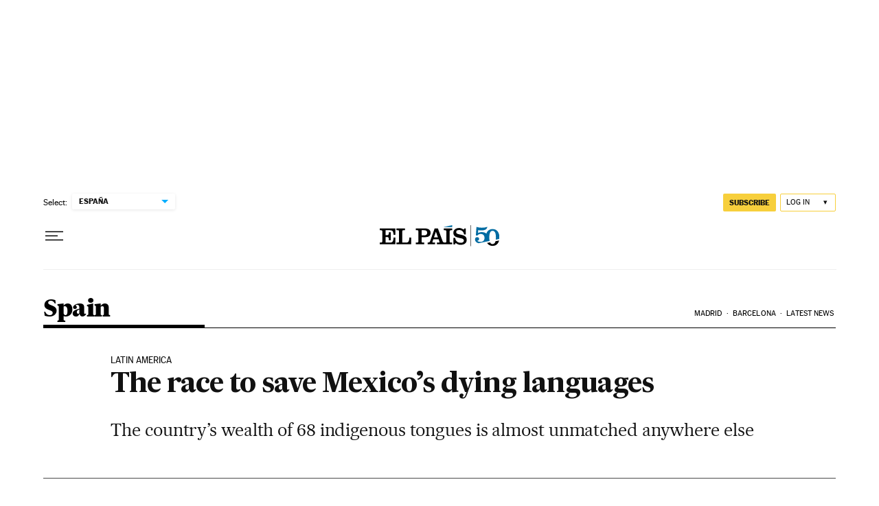

--- FILE ---
content_type: application/javascript; charset=utf-8
request_url: https://fundingchoicesmessages.google.com/f/AGSKWxUmeXAmKHJnOdC1zRWi_t1_el7TIMxAaHWu9yg-FxuPRLDRZWwZ5c1EhrLexZD5vhpagY-oAqUbE2FoJgTe6rLPnNI9fTt5DENch_nRw91d6DPL_t5YasKRZ5UOZWinUTajA1c=?fccs=W251bGwsbnVsbCxudWxsLG51bGwsbnVsbCxudWxsLFsxNzY5MDQ3OTkzLDUzMjAwMDAwMF0sbnVsbCxudWxsLG51bGwsW251bGwsWzcsNl0sbnVsbCxudWxsLG51bGwsbnVsbCxudWxsLG51bGwsbnVsbCxudWxsLG51bGwsM10sImh0dHBzOi8vZW5nbGlzaC5lbHBhaXMuY29tL2VscGFpcy8yMDE0LzA5LzIzL2luZW5nbGlzaC8xNDExNDg0OTUwXzEyNTQ3NC5odG1sIixudWxsLFtbOCwiOW9FQlItNW1xcW8iXSxbOSwiZW4tVVMiXSxbMTYsIlsxLDEsMV0iXSxbMTksIjIiXSxbMTcsIlswXSJdLFsyNCwiIl0sWzI5LCJmYWxzZSJdXV0
body_size: 106
content:
if (typeof __googlefc.fcKernelManager.run === 'function') {"use strict";this.default_ContributorServingResponseClientJs=this.default_ContributorServingResponseClientJs||{};(function(_){var window=this;
try{
var qp=function(a){this.A=_.t(a)};_.u(qp,_.J);var rp=function(a){this.A=_.t(a)};_.u(rp,_.J);rp.prototype.getWhitelistStatus=function(){return _.F(this,2)};var sp=function(a){this.A=_.t(a)};_.u(sp,_.J);var tp=_.ed(sp),up=function(a,b,c){this.B=a;this.j=_.A(b,qp,1);this.l=_.A(b,_.Pk,3);this.F=_.A(b,rp,4);a=this.B.location.hostname;this.D=_.Fg(this.j,2)&&_.O(this.j,2)!==""?_.O(this.j,2):a;a=new _.Qg(_.Qk(this.l));this.C=new _.dh(_.q.document,this.D,a);this.console=null;this.o=new _.mp(this.B,c,a)};
up.prototype.run=function(){if(_.O(this.j,3)){var a=this.C,b=_.O(this.j,3),c=_.fh(a),d=new _.Wg;b=_.hg(d,1,b);c=_.C(c,1,b);_.jh(a,c)}else _.gh(this.C,"FCNEC");_.op(this.o,_.A(this.l,_.De,1),this.l.getDefaultConsentRevocationText(),this.l.getDefaultConsentRevocationCloseText(),this.l.getDefaultConsentRevocationAttestationText(),this.D);_.pp(this.o,_.F(this.F,1),this.F.getWhitelistStatus());var e;a=(e=this.B.googlefc)==null?void 0:e.__executeManualDeployment;a!==void 0&&typeof a==="function"&&_.To(this.o.G,
"manualDeploymentApi")};var vp=function(){};vp.prototype.run=function(a,b,c){var d;return _.v(function(e){d=tp(b);(new up(a,d,c)).run();return e.return({})})};_.Tk(7,new vp);
}catch(e){_._DumpException(e)}
}).call(this,this.default_ContributorServingResponseClientJs);
// Google Inc.

//# sourceURL=/_/mss/boq-content-ads-contributor/_/js/k=boq-content-ads-contributor.ContributorServingResponseClientJs.en_US.9oEBR-5mqqo.es5.O/d=1/exm=ad_blocking_detection_executable,kernel_loader,loader_js_executable/ed=1/rs=AJlcJMwtVrnwsvCgvFVyuqXAo8GMo9641A/m=cookie_refresh_executable
__googlefc.fcKernelManager.run('\x5b\x5b\x5b7,\x22\x5b\x5bnull,\\\x22elpais.com\\\x22,\\\x22AKsRol8J2FslvHEMyiBdNmv0EcVsdgzAY4VOueSXR09Mek2BWZNj7dK0KfsM3YsWyaIyDSP17mhSySjrRStULHTvUJddvTGvaQchHvHxFeUgq_tzDrakF2pwGouN4ZbbZe4_uAQkSLqbM0kbRuwwiWe-Hcl2g1ZDuw\\\\u003d\\\\u003d\\\x22\x5d,null,\x5b\x5bnull,null,null,\\\x22https:\/\/fundingchoicesmessages.google.com\/f\/AGSKWxXvkuksSdzwIK75FpQ6bo8q9Zrny_Klp1l6yW48Au86m_qPgNPtCAct9aotM61vKiLXMrN9MbH1lBiaqp7trs3C1uJ9tP8R8WFL0sFSUXIqLoreNYtPRwttpYjrxC9sORXAgrs\\\\u003d\\\x22\x5d,null,null,\x5bnull,null,null,\\\x22https:\/\/fundingchoicesmessages.google.com\/el\/AGSKWxVqkNj8vyxJ_fAgR4rMkQjA1g0VHKgQBCi009Zc-w7aVxLSUE_6g8djxB_uHb1UWlTwF82z-Ogi7-zY5rMta88I8g91A_FXtKTx9HHr7FL3T8c9sLjE-MpQTFagIE6E0W4QqJY\\\\u003d\\\x22\x5d,null,\x5bnull,\x5b7,6\x5d,null,null,null,null,null,null,null,null,null,3\x5d\x5d,\x5b2,1\x5d\x5d\x22\x5d\x5d,\x5bnull,null,null,\x22https:\/\/fundingchoicesmessages.google.com\/f\/AGSKWxWnfHkTzuTYgpGjrSCH1Z3r1Z3fWAEAN8Q2hWEHlO6jyJQte9zDAhdKcmr-tnXw7Q_bDFsNhfIhdGkZ2a8IfSl2608jCK73U7zPa5ES02ONCLlqTeJg2vk1i5gHKG9v_uOMpW4\\u003d\x22\x5d\x5d');}

--- FILE ---
content_type: application/javascript; charset=utf-8
request_url: https://fundingchoicesmessages.google.com/f/AGSKWxXpOqQ1Ln8gASf5aN5vdfpNWYAYIkB-cjc8JBjjekGaCBxapbUqqqi6Dh1AUKqIcc-yGqxZb2C06iIed1wHukZ3TJ5qkaLsMSSw_76KsGUWr2vwKNK-vYZs_d31jPfm9tUIG9KvwKp4aQxHxHAWRdCcnOaK4-cJS-owgEi9C9Hc4qOlDUUF18qk0VuD/_/adv/topbanner.-300-250./ads/728x90above_/adsbannerjs./adasiatagmanager.
body_size: -1289
content:
window['21d7e5ce-8bae-47df-8708-b8fc31e7c2c1'] = true;